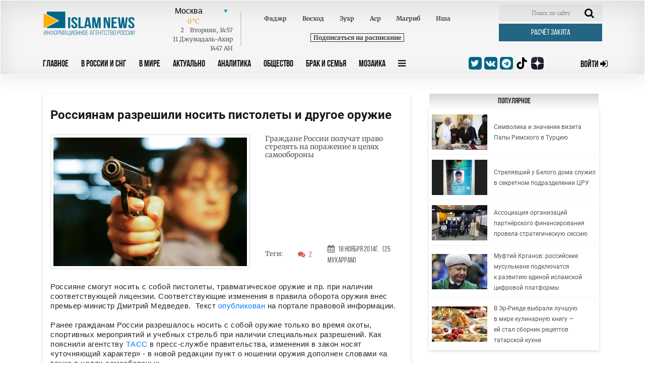

--- FILE ---
content_type: text/css
request_url: https://islamnews.ru/front/css/main.upd.min.css?v=202507022156161241414214
body_size: 13363
content:
@charset "UTF-8";@font-face{font-family:"fontawesome";font-style:normal;font-weight:400;src:url("../fonts/font-awesome_old/fontawesome-webfont.woff2") format("woff2")}@font-face{font-family:"fontawesome5";font-style:normal;font-weight:400;src:url("../fonts/font-awesome/fa-brands-400.woff2") format("woff2")}@font-face{font-family:"BebasNeueBold";font-style:normal;font-weight:400;src:url("../fonts/BebasNeue__Bold.ttf") format("truetype")}@font-face{font-family:"BebasNeueRegular";font-style:normal;font-weight:400;src:url("../fonts/BebasNeue__Regular.ttf") format("truetype")}@font-face{font-family:"BebasNeueCyrillic";font-style:normal;font-weight:400;src:url("../fonts/BebasNeue__Cyrillic.ttf") format("truetype")}@font-face{font-family:"MerriweatherBold";font-style:normal;font-weight:700;src:url("../fonts/merriweather-v32-cyrillic_cyrillic-ext_latin_latin-ext-700.woff2") format("woff2")}@font-face{font-family:"MerriweatherRegular";font-style:normal;font-weight:400;src:url("../fonts/merriweather-v32-cyrillic_cyrillic-ext_latin_latin-ext-regular.woff2") format("woff2")}src:url("../fonts/merriweather/v30/u-440qyriQwlOrhSvowK_l5-eCZMZ-Y.woff2") format('woff2');unicode-range:U+0301,U+0400-045F,U+0490-0491,U+04B0-04B1,U+2116}*/ src:url("../fonts/merriweather/v30/u-4n0qyriQwlOrhSvowK_l52xwNZXMf6lvg.woff2") format('woff2');unicode-range:U+0301,U+0400-045F,U+0490-0491,U+04B0-04B1,U+2116}*/ @font-face{font-family:"RobotoLight";font-style:normal;font-weight:400;src:url("../fonts/Roboto-Light.ttf") format("truetype")}@font-face{font-family:"RobotoRegular";font-style:normal;font-weight:400;src:url("../fonts/Roboto-Regular.ttf") format("truetype")}@font-face{font-family:"RobotoBold";font-style:normal;font-weight:400;src:url("../fonts/Roboto-Bold.ttf") format("truetype")}textarea,button,input{outline:none;border:none}ul,ol{padding:0;margin:0}ul li{list-style-type:none}a,a:hover{cursor:pointer;text-decoration:none}h1{margin-top:15px}@keyframes subPanelAnim{from{top:-500px;display:none;opacity:0}to{top:44px;display:block;opacity:1}}@keyframes navPanelAnimResp-In{0%{left:-100vw;opacity:0}75%{left:2%;opacity:.6}100%{left:0;opacity:1}}@keyframes navPanelAnimResp-Out{0%{left:0;opacity:1}25%{left:2%;opacity:.85}100%{left:-100vw;opacity:0}}@keyframes headerReductIn{0%{opacity:1}75%{opacity:0}}@keyframes headerReductOut{0%{display:none;opacity:0}100%{opacity:1}}body{font-size:16px}h3{font-size:1em;font-family:"BebasNeueBold";line-height:1;text-align:center;margin:0}h4{font-size:1.125em;font-family:"MerriweatherBold";color:#161616;line-height:1.5;text-align:left}a:hover{color:#0089b3}.slick-prev:before{content:"";font:28px "fontawesome";color:black}.slick-next:before{content:"";font:28px "fontawesome";color:black}.slick-prev,.slick-next{top:-20px}.img-cover{width:100%;height:100%;object-fit:cover}.block_title{font-size:1em;font-family:"BebasNeueBold",sans-serif;color:#141414;line-height:1;text-align:center;width:100%;border-width:1px;border-color:white;border-style:solid;border-radius:2px;background-image:-moz-linear-gradient(-90deg,#d7d7d7 0,white 100%);background-image:-webkit-linear-gradient(-90deg,#d7d7d7 0,white 100%);background-image:-ms-linear-gradient(-90deg,#d7d7d7 0,white 100%);height:32px;display:flex;flex-direction:row;align-items:center;justify-content:center;flex-wrap:nowrap}.reader_choice .block_title{justify-content:center}.news_bar_block{margin-bottom:30px}.head_news_article .img_wrapper img,.list_news_block .img_wrapper img{height:100%!important}.img_wrapper img,.img-wrapper img{object-fit:cover;width:100%;height:170px}.video_wrapper video{object-fit:cover;width:100%;height:100%}.news_block{box-shadow:1px 1px 3px 0 #b5b5b5;margin-bottom:30px}.news_block .block_title{padding:3px;margin:0;border-width:1px;border-color:white;border-style:solid;border-radius:2px;background-image:-moz-linear-gradient(-90deg,#d7d7d7 0,white 100%);background-image:-webkit-linear-gradient(-90deg,#d7d7d7 0,white 100%);background-image:-ms-linear-gradient(-90deg,#d7d7d7 0,white 100%);height:32px;display:flex;flex-direction:column;align-items:center;justify-content:center;flex-wrap:nowrap}.news_block .block_title h3{margin:0}.news_block .news_block_article{border-radius:2px;background-color:white;box-shadow:0 2px 4.9px .1px rgba(0,0,0,.15);border-bottom:1px solid #f7f7f7;height:auto;padding:5px}.news_block .news_block_article a{display:flex;flex-direction:row;align-items:center;justify-content:center;flex-wrap:nowrap;width:100%;height:100%}.news_block .news_block_article ul{width:100%}.block_content{border-radius:2px;background-color:white;box-shadow:0 2px 4.9px .1px rgba(0,0,0,.15);padding:5px;margin-bottom:30px}.block_content h3{font-size:1.125em;font-family:"BebasNeueCyrillic";text-transform:uppercase;line-height:1.183;text-align:left;position:relative;margin:0 0 20px;color:#262626;display:inline-block}.block_content h3:after{content:"";background-color:#262626;position:absolute;width:100%;height:1px;bottom:-2px;left:0}.block_content p,.article_text,#post_content,#post_content div,#post_content p{font-size:15px;letter-spacing:.5px;font-family:Arial;color:#262626;line-height:1.286;text-align:left}.bold{font-weight:700}.header{position:fixed;top:0;left:0;width:100%;z-index:555;border-width:1px;border-color:white;border-style:solid;background-color:whitesmoke;box-shadow:0 0 38.7px 4.3px rgba(0,0,0,.1),inset 0 13px 45.08px .92px rgba(0,0,0,.1);z-index:3}.logo_block img{width:100%;max-width:168px}.logo_block{padding:13px 0 0 15px;display:inline-flex}.logo_block a{z-index:999}.header_services{padding-top:8px;padding-bottom:8px}.nav_panel{padding:0 0 0;overflow:hidden!important}.nav_panel li{float:left;display:inline-block;margin-right:25px}.nav_panel li:last-child{margin-right:20px}.scrollContent{overflow-y:scroll;max-height:1154px}.nav_panel a{font-size:1.125em;font-family:"BebasNeueBold",sans-serif;color:#141414;text-transform:uppercase;line-height:1.72;padding:0 0 6px;transition:.3s all;border-bottom:2px solid transparent}.nav_panel a:hover,.nav_panel a.active{color:#0089b3;border-bottom:2px solid #0089b3}.nav_panel a.nav_panel_btn.active,.nav_panel a.nav_panel_btn:hover{border-bottom:2px solid transparent}.nav_btn_responsive{display:none}.yandex-stat{display:block!important}.sub_menu_container{border-radius:2px;background-color:rgba(42,42,42,.949);padding:10px 7px;position:absolute;width:96%;top:-300px;display:none;opacity:0}.sub_menu_container.active{animation:subPanelAnim .3s;top:44px;display:block;opacity:1}.sub_menu_container a{color:white!important;font-size:.875em;font-family:"BebasNeueRegular";border-bottom:1px solid white!important}.sub_menu_container .sub_menu_row{position:relative;display:inline-flex;flex-wrap:wrap}.sub_menu_container .sub_menu_row li{margin-right:5%}.sub_menu_container .sub_menu_row li a{transition:.3s}.show_header_sub_menu{display:block;top:40px;opacity:1}.sub_menu_container .sub_menu_row li a:hover{border-bottom:1px solid white}.sub_menu_container .sub_menu_row:nth-of-type(1){margin-bottom:25px}.sub_menu_container .sub_menu_add{margin-top:10px}.sub_menu_container .sub_menu_add li{margin-right:0}.sub_menu_container .sub_menu_add li a{font-size:12px;font-family:"Merriweather";color:white;text-align:right;border-bottom:1px solid transparent!important}.sub_menu_container .sub_menu__btn_close{border-bottom:1px solid transparent;position:absolute;right:10px}.sub_menu_container .sub_menu__btn_close:hover{border-bottom:1px solid transparent}.weather_info_block{overflow:hidden;padding:0}.weather_info_block__city{margin:0 0 2px;text-align:center}.weather_info_block__city .weather_info{width:100%;display:flex;flex-direction:row;align-items:center;justify-content:center;flex-wrap:nowrap}.weather_info_block__city .weather_info span{margin:0 2px}.weather_info_block__city .city_search_block{display:none;position:relative;transition:.3s;height:22px;margin:0}.weather_info_block__city .city_search_block span{right:15px;position:absolute;opacity:.7;top:0}.weather_info_block__city .city_search{margin:0 auto;padding:0 5px;font-size:.9em;width:100%}.weather_info_block__city .weather_container{cursor:pointer;max-width:200px;margin:0 auto;float:right}.weather_info_block__city .city-select{text-align-last:center;padding:0 20px 0 0;background-repeat:no-repeat;background-image:url(../img/icon/icon_arrow.png);background-position:93% 50%;-webkit-appearance:none;-moz-appearance:none;appearance:none}.weather_info_block__city .city-select::-ms-expand{display:none}.weather_info_block__city .fa-caret-down{color:#009ac3}.weather_info_block__city .select_container{margin:0 auto;display:block}.weather_info_block__city .select_city{position:relative;width:100%}.weather_info_block__city .temperature{font-size:.81em;font-family:"MerriweatherBold";color:#e8ba40!important;font-weight:700;line-height:1.385;float:none;width:100%;display:block}.weather_info_block__city select{-moz-appearance:window;-webkit-appearance:none;background:transparent;border:none;cursor:pointer;position:relative;float:right}.weather_info_block__city select:after{content:"";position:absolute}.weather_info_block__city select option{background:#505457;color:white;cursor:pointer;width:150px}.weather_info_block__city select option:hover{background:white;color:#505457}.weather_info_block__time{font-size:.75em;font-family:"MerriweatherRegular";color:#505457;line-height:1.5;padding:0;float:right;width:145px;text-align:center}#post_content ul,#post_content ol{padding-left:25px}#post_content ul li,#post_content ol li{list-style-type:inherit;color:#484848;font-size:14px;margin-bottom:10px}.namaz_block{font-size:.75em;font-family:"MerriweatherBold";color:#404040;line-height:1.917;text-align:center;border-left:2px solid rgba(128,128,128,.3);padding-bottom:20px}.namaz_block ul{display:flex;flex-direction:row;align-items:center;justify-content:space-around;flex-wrap:nowrap;position:relative}.namaz_block ul li{display:inline-block;float:left}.namaz_block ul li:last-child{position:absolute;width:100%;top:42px;background:transparent}.namaz_block ul li:last-child a{color:#333;border:1px solid #333;padding:0 5px}.header_search_block{position:relative}.header_search_block .search_field{font-size:.75em;font-family:"RobotoLight";color:rgba(0,0,0,.9);border-radius:2px;background-color:rgba(144,154,160,.102);width:204px;height:32px;text-align:center;float:right;margin:0;transition:.35s;border:1px solid rgba(144,154,160,.102)}.header_search_block .search_field::placeholder{color:rgba(0,0,0,.4);text-align:center}.header_search_block .search_field:hover{color:rgba(0,0,0,.8);border:1px solid rgba(144,154,160,.5)}.header_search_block .search_field:focus{box-shadow:0 2px 4.9px .1px rgba(0,0,0,.15);border:1px solid rgba(144,154,160,.5);background:white}.header_search_block .search_btn{color:rgba(0,0,0,.4)!important;position:absolute;background:transparent;top:0;right:10px;font-size:1.25em;cursor:pointer}.header_search_block .search_btn button{outline:none}.social_medias_block{z-index:9;padding-bottom:5px}.social_medias_block a{display:flex;flex-direction:column;align-items:center;justify-content:center;flex-wrap:nowrap;font-size:1.125em;color:white!important;border-radius:5px;background-color:#006687;width:26px;height:25px;float:left;margin:0 0 0 3%}.content_print img{max-width:100%;margin-bottom:10px!important;padding:5px;border:1px solid #ddd}.social_medias_block a:hover{background-color:#041554}.sign_in_btn{font-size:1.125em;font-family:"BebasNeueBold";color:#141414;text-transform:uppercase;text-align:right;margin:0 0 0 20px;padding:0 0 5px 0}.page_content{margin-top:150px!important;padding:25px 0}.news_length_wrapper{box-shadow:1px 1px 3px 0 #b5b5b5;margin-bottom:30px}.news_length_wrapper .news_length_title{padding:7px;margin:0;border-width:1px;border-color:white;border-style:solid;border-radius:2px;background-image:-moz-linear-gradient(-90deg,#d7d7d7 0,white 100%);background-image:-webkit-linear-gradient(-90deg,#d7d7d7 0,white 100%);background-image:-ms-linear-gradient(-90deg,#d7d7d7 0,white 100%);height:32px;display:flex;flex-direction:column;align-items:center;justify-content:center;flex-wrap:nowrap}.news_length_wrapper .news_length_article{border-top:1px solid #e7e7e7;padding:10px;border-radius:2px;background-color:white;box-shadow:0 2px 4.9px .1px rgba(0,0,0,.15);display:block}.article_main-image{height:auto!important}.clearfix::before{content:'';display:block;clear:both}.news_length_wrapper .news_length_article__title{font-family:"MerriweatherRegular";color:#414141;line-height:17px;text-align:left;font-size:.75em;transition:.3s}.news_length_wrapper .news_length_article__title:hover{color:#0089b3;cursor:pointer}.news_length_wrapper .news_length_article__info{font-size:9px;font-family:"MerriweatherRegular";color:#888}.head_news_wrapper{border-radius:2px;background-color:white;box-shadow:0 2px 4.9px .1px rgba(0,0,0,.15);padding:5px 10px;margin-bottom:22px;min-height:562px}.page-link{color:#006687}.page-item.active .page-link{background-color:#006687;border-color:#006687}.paginate{padding-top:20px}.pagination{display:inline-flex}.head_news__primary_block{padding-right:0}.head_news__primary_block .img_wrapper{width:100%;height:200px;border-radius:2px;background-color:rgba(255,255,255,.549);/ / box-shadow:0 0 2 px .45 px rgba(0,0,0,.71);padding:2px}body{overflow-x:hidden}.head_news__primary_block .img_wrapper img,.head_news__primary_block .img_wrapper video{width:100%;height:100%;object-fit:cover;border-radius:2px}.head_news__primary_block .primary_block_title{margin:0;padding:5px 0;height:auto;font-size:1.125em;font-family:"MerriweatherBold";color:#161616;line-height:1.5;text-align:left;cursor:pointer}.head_news__primary_block .primary_block_title a{color:#161616;transition:.3s}.head_news__primary_block .primary_block_title a:hover{color:#0089b3;cursor:pointer}.primary_block_text{font-size:.81em;font-family:"MerriweatherRegular";color:#161616;line-height:1.538;text-align:left}.head_news_article:nth-of-type(1){margin-bottom:15px}.head_news_article .img_wrapper{border-radius:2px;background-color:rgba(255,255,255,.549);/ / box-shadow:0 0 2.55 px .45 px rgba(0,0,0,.71);width:100%;height:141px;padding:1px 4px}.head_news_article .img_wrapper img{border-radius:2px}.head_news_article .head_news_article__title{font-size:.93em;font-family:"MerriweatherBold";color:#161616;line-height:1.267;text-align:left;height:85px}.head_news_article .head_news_article__title a,.video_news_article__title a{color:#161616;transition:.3s;font-size:14px}.head_news_article .head_news_article__title a:hover,.video_news_article__title a:hover{color:#0089b3;cursor:pointer}.answer_comment{font-size:14px!important;font-family:"BebasNeueRegular"!important;color:#5b5b5b!important;line-height:1.415!important;text-decoration:underline;cursor:pointer}@media print{body{visibility:hidden}.article_wrapper{visibility:visible}.article_wrapper iframe{visibility:hidden}}.new_check{border-top:1px solid #ddd;padding-top:20px}.head_news_article__prop{font-size:.93em;font-family:"BebasNeueRegular";color:#5b5b5b;display:flex;flex-direction:row;align-items:center;justify-content:space-between;flex-wrap:nowrap;width:100%}.head_news_article__prop a{color:#5b5b5b}.head_news_article__prop .head_news_article__prop_item{max-width:150px;width:auto}.head_news_article__prop .head_news_article__prop_item:nth-of-type(2) a{color:#d65e5a}.head_view_more{box-shadow:0 2px 4.9px .1px rgba(0,0,0,.15);width:100%;transition:.3s}.head_view_more:hover img{margin:0 15px}.head_view_more img{margin:0 5px;transition:.3s}.promotion_wrapper{margin:0 auto 30px;width:100%}.promotion_wrapper img{background-color:rgba(255,255,255,.549);box-shadow:0 0 2.55px .45px rgba(0,0,0,.71);margin:0 auto;display:block}.editor_choice_wrapper{box-shadow:1px 1px 3px 0 #b5b5b5}.editor_choice_wrapper .block_title{padding:3px;margin:0;border-width:1px;border-color:white;border-style:solid;border-radius:2px;background-image:-moz-linear-gradient(-90deg,#d7d7d7 0,white 100%);background-image:-webkit-linear-gradient(-90deg,#d7d7d7 0,white 100%);background-image:-ms-linear-gradient(-90deg,#d7d7d7 0,white 100%);height:32px;display:flex;flex-direction:column;align-items:center;justify-content:center;flex-wrap:nowrap}.editor_choice_wrapper .block_title h3{margin:0}.editor_choice_wrapper .block_title a{color:#333}.editor_choice_article{border-radius:2px;background-color:white;box-shadow:0 2px 4.9px .1px rgba(0,0,0,.15);border-bottom:1px solid #f7f7f7;padding:10px 10px 10px 0}.editor_choice_article a{display:block;padding-left:30px;width:100%}.editor_choice_article__block{color:#141414;transition:.3s}.editor_choice_article__block:hover{color:#0089b3}.editor_choice_article__block:nth-of-type(1){width:45px;text-align:center;color:#041554}.editor_choice_article__block:nth-of-type(2){font-size:.75em;font-family:"MerriweatherRegular";width:100%}.theme_day_block{border-radius:2px;background-color:white;box-shadow:0 2px 4.9px .1px rgba(0,0,0,.15);padding:7px;margin-bottom:30px}.mce-fullscreen{z-index:99999}.sidebar-left .row{padding:0 6px}.head_news_wrapper_parent{padding-left:20px}.theme_day_block h3{font-size:1.125em;font-family:"BebasNeueCyrillic";color:#d65e5a;text-transform:uppercase;line-height:1.183;text-align:left;position:relative;margin-bottom:20px}.theme_day_block h3:after{content:"";background-color:#d65e5a;position:absolute;width:37px;height:1px;bottom:-2px;left:0}.theme_day_article{margin-bottom:14px}.theme_day_article .img_wrapper{width:100%;height:180px}.theme_day_article .theme_day_article__title{width:100%;margin-top:20px;display:flex;flex-direction:row;align-items:center;justify-content:center;flex-wrap:nowrap;font-size:.93em;font-family:"MerriweatherBold";color:#161616;line-height:1.267;text-align:center;transition:.3s}.theme_day_article:hover .theme_day_article__title{color:#0089b3}.popular_news_block{border-radius:2px;background-color:white;box-shadow:0 2px 4.9px .1px rgba(0,0,0,.15);padding-top:1px;min-height:604px}.popular_news_block h3{font-size:1.125em;font-family:"BebasNeueCyrillic";text-transform:uppercase;line-height:1.183;text-align:left;position:relative;margin:7px 7px 20px;color:#262626}.popular_news_block h3:after{content:"";position:absolute;width:75px;height:1px;bottom:-2px;left:0;background:#262626}.popular_news_container{list-style-type:decimal;box-shadow:0 2px 4.9px .1px rgba(0,0,0,.15);padding-left:25px;font-size:1em;min-height:554px;max-height:554px;overflow:scroll;overflow-x:hidden}.popular_news_article{border-radius:2px;background-color:white;border-bottom:1px solid #f7f7f7;height:auto;padding-top:5px;padding-bottom:5px;font-size:.75em;padding-left:15px;line-height:18px}.popular_news_article:nth-last-of-type(1){height:54px}.popular_news_article a{font-family:"MerriweatherRegular";color:#141414;line-height:1;transition:.3s;display:flex;flex-direction:row;align-items:center;justify-content:center;flex-wrap:wrap;width:calc(100% - 20px);height:100%}.popular_news_article a:hover{color:#0089b3}.popular_news_container::-webkit-scrollbar{width:2px}.video_sidebar_wrapper{border-width:1px;border-color:white;border-style:solid;border-radius:2px;background-color:white;box-shadow:0 2px 4.9px .1px rgba(0,0,0,.15)}.video_sidebar_wrapper .block_title{border-width:1px;border-color:#d9d9d9;border-style:solid;border-radius:2px;background-image:-moz-linear-gradient(-90deg,#d7d7d7 0,white 100%);background-image:-webkit-linear-gradient(-90deg,#d7d7d7 0,white 100%);background-image:-ms-linear-gradient(-90deg,#d7d7d7 0,white 100%);height:32px;display:flex;flex-direction:row;align-items:center;justify-content:center;flex-wrap:nowrap}.video_sidebar_article{margin-bottom:15px}.video_sidebar_article .video_article__video{position:relative}.video_sidebar_article .video_article__video>img{width:100%}.video_sidebar_article video{max-width:100%;height:auto;display:block;cursor:pointer}.video_sidebar_article .video_article__video_overlay{position:absolute;top:0;left:0;width:100%;height:100%;background:rgba(255,255,255,.3);cursor:pointer;transition:.3s}.video_sidebar_article .video_article__video_overlay .fa-play-circle{font-size:36px;color:white;line-height:.86;position:absolute;left:50%;top:50%;transform:translate(-50%,-50%)}.video_sidebar_article:hover .video_article__video_overlay{background:rgba(255,255,255,0)}.video_sidebar_article .video_article__title{height:auto;width:100%;font-size:.93em;font-family:"MerriweatherBold";color:#161616;line-height:1.267;text-align:left;transition:.3s;padding:7px;cursor:pointer}.list_news_block .img_wrapper{height:70px;width:110px}.commented_sidebar_article{border-radius:2px;background-color:white;box-shadow:0 2px 4.9px .1px rgba(0,0,0,.15);border-bottom:1px solid #f7f7f7;line-height:16px;padding:10px 0}.commented_sidebar_article a{display:flex;flex-direction:row;align-items:center;justify-content:left;flex-wrap:nowrap;width:100%;height:100%;padding:0 10px 0 0}.commented_sidebar_article .commented_sidebar_article__block{color:#141414;transition:.3s}.commented_sidebar_article .commented_sidebar_article__block:hover{color:#0089b3}.commented_sidebar_article .commented_sidebar_article__block:nth-of-type(1){width:45px;min-width:45px;text-align:center;color:#006588;font-size:.75em}.commented_sidebar_article .commented_sidebar_article__block:nth-of-type(2){font-size:.75em;font-family:"MerriweatherRegular"}.muslim_str_sidebar_wrapper{border-radius:2px;background-color:white;box-shadow:0 2px 4.9px .1px rgba(0,0,0,.15)}.muslim_str_sidebar_wrapper .article_container__img_wrapper{width:100%;height:130px;border-radius:2px;padding:7px;margin:10px 0 5px}.muslim_str_sidebar_wrapper .article_container__img_wrapper img{width:100%;height:100%;object-fit:cover}.muslim_str_sidebar_wrapper .article_container__title{text-align:left;padding:7px;display:flex;flex-direction:row;align-items:center;justify-content:center;flex-wrap:wrap}.muslim_str_sidebar_wrapper .article_container__title h2{font-size:.93em;font-family:"MerriweatherBold";color:#161616;line-height:1.267}.muslim_str_sidebar_wrapper .article_container__text{font-size:.81em;font-family:"MerriweatherRegular";color:#262626;line-height:1.308;text-align:left;padding:0 7px 7px}.main_article_wrapper{border-radius:2px;background-color:white;box-shadow:0 2px 4.9px .1px rgba(0,0,0,.15);padding:0 15px}.main_article_wrapper .slider_container{padding:0}.main_article_wrapper h3{font-size:1.125em;font-family:"BebasNeueCyrillic";text-transform:uppercase;line-height:1.183;text-align:left;position:relative;margin:7px 15px 20px;color:#262626;display:inline-block}.main_article_wrapper h3:after{content:"";position:absolute;width:100%;height:1px;bottom:-2px;left:0;background:#262626}.main_article_wrapper .slider_item{padding:0 15px}.main_article_wrapper .slider_item__title{text-align:left}.main_article_wrapper .slider_item__title h4{font-family:"MerriweatherBold";color:#161616;line-height:1.267;margin:10px 0;font-size:1em}.main_article_wrapper .slider_item__img_wrapper{border-radius:2px;background-color:rgba(255,255,255,.549);/ / box-shadow:0 0 2 px .45 px rgba(0,0,0,.71);width:100%;height:141px;padding:1px 2px;/ / border:1 px solid rgba(0,0,0,.18)}.last-news-list-homepage{overflow:hidden;padding-left:0;padding-right:0}.last-news-list-homepage:nth-child(1) .list-news-list-homepage-line,.last-news-list-homepage:nth-child(2) .list-news-list-homepage-line,.last-news-list-homepage:nth-child(3) .list-news-list-homepage-line{border-top:0;margin-top:0}.main_article_wrapper .row{padding-bottom:15px!important}.list-news-list-homepage-line{border-top:1px solid #ddd;margin-top:15px;padding-left:15px;padding-right:15px}.main_article_wrapper .slider_item__img_wrapper img{z-index:1}.main_article_wrapper .slider_item__text{font-size:.8em;font-family:"MerriweatherRegular";color:#262626;line-height:1.308;text-align:left}.main_article_wrapper .slider_item__social_media{width:100%;display:flex;flex-direction:row;align-items:center;justify-content:flex-end;flex-wrap:wrap}.main_article_wrapper .slider_item__social_media a{font-size:18px;color:#5b5b5b;text-transform:uppercase;line-height:1.5;margin:0 10px 15px;transition:.3s;cursor:pointer}.main_article_wrapper .slider_item__social_media a:hover{color:#0089b3}.main_article_wrapper .slick-next{position:absolute;left:112px;top:-35px}.main_article_wrapper .slick-prev{position:absolute;left:87px;top:-35px}.important_news_wrapper{border-radius:2px;background-color:white;box-shadow:0 2px 4.9px .1px rgba(0,0,0,.15)}.important_news_wrapper .block_title{display:flex;flex-direction:row;align-items:center;justify-content:center;flex-wrap:wrap}.important_news_wrapper .slider_container{padding:5px 15px}.important_news_wrapper .slider_item__title{height:56.5px;text-align:left}.important_news_wrapper .slider_item__title h4{font-family:"MerriweatherBold";color:#161616;line-height:1.267;margin:0;font-size:.8em}.important_news_wrapper .slider_item__img_wrapper{border-radius:2px;background-color:rgba(255,255,255,.549);box-shadow:0 0 2px .45px rgba(0,0,0,.71);width:100%;height:141px;padding:1px 2px;border:1px solid rgba(0,0,0,.18)}.important_news_wrapper .slider_item__img_wrapper img{z-index:1}.important_news_wrapper .slider_item__text{font-size:.75em;font-family:"MerriweatherRegular",sans-serif;color:#262626;line-height:1.308;text-align:left}.important_news_wrapper .slick-next{right:20%}.important_news_wrapper .slick-prev{left:20%}.point_view_wrapper .slick-next{right:20%}.point_view_wrapper .slick-prev{left:20%}.muslim-fortress .slick-prev{left:5px}.muslim-fortress .slick-next{right:5px}.point_view_wrapper{border-radius:2px;background-color:white;box-shadow:0 2px 4.9px .1px rgba(0,0,0,.15)}.point_view_wrapper .block_title{display:flex;flex-direction:row;align-items:center;justify-content:center;flex-wrap:wrap}.point_view_wrapper .slider_container{padding:5px 15px}.point_view_wrapper .slider_item__news_container{width:100%;counter-reset:heading}.point_view_wrapper .slider_item__news_container ul{-moz-column-count:2;-webkit-column-count:2;column-count:2;height:335px;padding:3px 0 0}.point_view_wrapper .slider_item__news_container a{font-size:.75em;font-family:"MerriweatherRegular",sans-serif;color:#141414;height:auto;min-height:auto;width:100%;padding:0 0 0 20px;display:block;flex-direction:column;align-items:flex-start;justify-content:flex-start;flex-wrap:wrap;position:relative}.point_view_wrapper .slider_item__news_container a:before{counter-increment:heading;content:counter(heading) ".";position:absolute;left:0}.footer .row{max-width:1170px;width:100%;margin:0 auto}.footer_news_wrapper{border-radius:2px;background-color:white;box-shadow:0 2px 4.9px .1px rgba(0,0,0,.15);margin-bottom:20px}.footer_news_wrapper .footer_news__img_wrapper{background-color:#f8f8f8;box-shadow:0 2px 4.9px .1px rgba(0,0,0,.15);width:100%;height:178px;padding:10px}.footer_news_wrapper .footer_news__title{font-size:.75em;font-family:"MerriweatherBold";color:#262626;line-height:1.308;text-align:center;padding:10px 10px;width:100%}.footer_news_wrapper .slider_item{padding:0 15px}.footer_news_wrapper .slick-next{position:absolute;right:44%}.footer_news_wrapper .slick-prev{position:absolute;left:44%}.footer .footer_nav_panel{background-color:#404040;padding-top:20px;padding-bottom:20px;color:white}.footer .footer_nav_panel .col-md-2{padding:0}.footer .footer_nav_panel .col-md-2:nth-of-type(1){padding-left:15px}.footer .footer_nav_panel .col-md-2:nth-last-of-type(1){padding-right:15px}.footer .footer_nav_panel a{font-size:.75em;font-family:"RobotoLight";color:rgba(255,255,255,.7);line-height:2.083;text-align:left}.footer .footer_nav_panel a:hover{text-decoration:underline}.footer .nav_title{border-bottom:1px solid #989898;margin-bottom:5px}.footer .nav_title a{font-size:1em;font-family:"BebasNeueRegular";text-transform:uppercase;line-height:1.253;color:white}.footer .nav_title a:hover{text-decoration:none}.footer .info_footer{padding:15px 0;background-color:#2a2a2a}.footer .info_footer p{font-size:.68em;font-family:"RobotoLight";color:rgba(255,255,255,.7);line-height:1.455;text-align:left;margin:0}.footer .info_footer p span{color:white}.footer .info_footer__menu{display:flex;flex-direction:row;align-items:center;justify-content:space-around;flex-wrap:nowrap}.footer .info_footer__menu a{font-size:1em;font-family:"BebasNeueRegular";color:white;line-height:1.5}.footer .copyright{background:black}.footer .copyright h6{font-size:.75em;font-family:"RobotoLight";color:white;line-height:2;text-align:center;margin:5px 0}.login_wrapper{border-radius:2px;background-color:white;box-shadow:0 2px 4.9px .1px rgba(0,0,0,.15);padding:5px;margin-bottom:30px}.login_wrapper h3{font-size:1.125em;font-family:"BebasNeueCyrillic";text-transform:uppercase;line-height:1.183;text-align:left;position:relative;margin:7px 7px 20px;color:#262626;display:inline-block}.login_wrapper h3:after{content:"";background-color:#262626;position:absolute;width:100%;height:1px;bottom:-2px;left:0}.login_wrapper h4{font-size:1em;font-family:"MerriweatherRegular";color:#262626;text-transform:uppercase;line-height:1.375;text-align:center}.login_wrapper form{padding:15px}.login_wrapper .input-group{width:100%;max-width:340px;margin:0 auto}.login_wrapper input{border-radius:2px;background-color:#fbfbfb;box-shadow:0 2px 4.9px .1px rgba(0,0,0,.15);width:100%;max-width:340px;height:37px;margin:10px auto;display:block;padding:0 10px;transition:.3s}.login_wrapper input:hover,.login_wrapper input:focus{box-shadow:2px 2px 4px 1px rgba(0,0,0,.8)}.login_wrapper input::placeholder{font-size:13px;font-family:"RobotoRegular";color:#979595;line-height:1.692;text-align:left}.login_wrapper input:after{content:"*"}.login_wrapper .input_require_icon:after{content:"*";color:red;position:absolute;top:50%;transform:translateY(-50%);right:15px}.login_wrapper label{font-size:.875em;font-family:"RobotoRegular";color:#515151;line-height:1;text-align:center;margin:15px 0;width:100%}.login_wrapper .remeber_user_block label{cursor:pointer;display:flex;flex-direction:row;align-items:center;justify-content:center;flex-wrap:nowrap}.login_wrapper .remeber_user_block input{opacity:0;width:1px;height:1px;position:absolute}.login_wrapper .remeber_user_block .check_radio{width:20px;height:20px;display:block;border:2px solid #041554;border-radius:50%;background:white;cursor:pointer;position:relative;margin:0 15px}.login_wrapper .remeber_user_block .check_radio:before{display:none;content:"";position:absolute;background:#041554;width:19px;height:19px;border-radius:50%;top:-1px;left:-1px}.login_wrapper .remeber_user_block .check_radio:after{content:"";border:solid white;border-width:0 3px 3px 0;width:7px;height:9px;transform:rotate(45deg);position:absolute;top:2px;left:4px}.login_wrapper .remeber_user_block input:checked ~ .check_radio:before{display:block}.login_wrapper .social_media{display:flex;flex-direction:row;align-items:center;justify-content:center;flex-wrap:wrap}.login_wrapper .social_media a{border-radius:2px;background-color:#909aa0;height:25px;display:block;width:100px;margin:5px;color:white;transition:.3s;font-size:14px;display:flex;flex-direction:row;align-items:center;justify-content:flex-start;flex-wrap:wrap}.login_wrapper .social_media a:hover{background:#041554}.login_wrapper .social_media a svg{margin:0 5px 0 7px}.login_wrapper .social_media a:nth-of-type(1) svg{font-size:28px}.user_enter{font-size:1em;font-family:"BebasNeueRegular";background:#041554;color:white;text-transform:uppercase;border:2px solid transparent;line-height:1;text-align:center;width:205px;height:35px;display:flex;flex-direction:row;align-items:center;justify-content:center;flex-wrap:nowrap;margin:15px auto;transition:.3s}.user_enter:hover{background:white;color:#041554;border:2px solid #041554}.forgot_pass_btn:first-child{margin-right:20px}.forgot_pass_btn{font-size:12px;font-family:"RobotoRegular";color:#909aa0;text-align:center;width:100%;margin:0 0 25px}.contents_chapter_wrapper a{font-size:12px;font-family:"MerriweatherRegular";color:#414141}.popular_news_wrapper .block_title{padding:0;justify-content:center}.popular_news_wrapper .slick-next{right:25%;left:auto}.popular_news_wrapper .slick-prev{left:25%}.popular_news_wrapper .slider_item__news_container ul{height:auto}.popular_news_wrapper .slider_item__news_container a{height:auto}.user_profile__img_wrapper{width:100%;height:183px;border-radius:2px;background-color:rgba(255,255,255,.549);box-shadow:0 0 2px .45px rgba(0,0,0,.71);padding:2px}.user_profile__img_wrapper img{width:100%;height:100%;object-fit:contain;border-radius:2px}.user_profile_wrapper .user_profile__info{width:100%;height:100%;display:flex;flex-direction:column;align-items:flex-start;justify-content:center;flex-wrap:wrap;padding:5px 15px}.user_profile_wrapper .user_profile__info h5{font-size:16px;font-family:"MerriweatherBold";color:#262626;line-height:1.375;text-align:left}.user_profile_wrapper .user_profile__info p{font-size:12px;font-family:"MerriweatherBold";color:#262626;line-height:1;text-align:left;margin:0 0 10px}.user_profile__commentary{border-radius:2px;background-color:#fbfbfb;padding:5px}.user_profile__commentary p{font-size:12px}.user_profile__commentary .user_profile__date{font-size:14px;font-family:"MerriweatherBold";color:#040025;line-height:1.571;text-align:left}.user_profile__commentary .user_profile__text{font-size:12px;font-family:"MerriweatherRegular";color:#515151;line-height:1.833;text-align:left;padding:0 0 0 10px}.video_length_wrapper .news_length_title{margin-bottom:30px}.video_length_wrapper .news_length_article{margin-bottom:10px;height:100%;border-top:none;box-shadow:none}.video_length_wrapper .news_length_article:nth-last-of-type(1){height:100%}.video_length_wrapper .news_length_article__title{min-height:55px;height:auto;width:100%;display:flex;flex-direction:row;align-items:center;justify-content:center;flex-wrap:nowrap;font-size:15px;font-family:"MerriweatherBold";color:#161616;line-height:1.267;text-align:center}.video_length_wrapper .news_length_article__video{top:183px;width:100%;border-radius:7px}.video_length_wrapper .news_length_article__video video{width:100%;height:165.5px;object-fit:cover}.head_videos_wrapper .head_news__primary_block{display:flex;flex-direction:column;justify-content:space-between}.head_videos_wrapper .primary_block_text{font-size:12px;font-family:"MerriweatherRegular";color:#161616;line-height:1.5;text-align:left}.head_videos_wrapper .primary_block_title{font-size:.93em;font-family:"MerriweatherBold";color:#161616;line-height:1.267;text-align:left;height:auto;padding:10px 0}.head_videos_wrapper .img_wrapper{height:141px;position:relative}.head_videos_wrapper .img_wrapper:hover .video_article__video_overlay{background:rgba(255,255,255,0)}.head_videos_wrapper .video_article__video_overlay{position:absolute;top:0;left:0;width:100%;height:100%;background:rgba(255,255,255,.1);cursor:pointer;transition:.3s}.head_videos_wrapper .video_article__video_overlay .fa-play-circle{font-size:36px;color:white;line-height:.86;position:absolute;left:50%;top:50%;transform:translate(-50%,-50%)}.news_block_article__header{width:100%;display:flex;flex-direction:row;align-items:center;justify-content:space-between;flex-wrap:nowrap}.news_block_article__header span:nth-of-type(1){font-size:14px;font-family:"MerriweatherBold";color:#040025;font-weight:700;line-height:1.571;text-align:left}.news_block_article__header span:nth-of-type(2){font-size:15px;font-family:"BebasNeueRegular";color:#5b5b5b;line-height:1.415;text-align:right}.news_block_article__text{font-size:11px;font-family:"MerriweatherRegular";color:#515151;line-height:1.455;padding:5px}.video_news_wrapper .video_news_article{margin-bottom:30px}.video_news_wrapper .video_news_article__content{height:90%;width:100%;padding:0 10px 0 0}.video_news_wrapper .video_wrapper{height:141px;position:relative;border-radius:2px;background-color:rgba(255,255,255,.549);box-shadow:0 0 2.55px .45px rgba(0,0,0,.71);width:100%;padding:1px 4px}.video_news_wrapper .video_wrapper video{object-fit:cover;width:100%;height:100%}.video_news_wrapper .video_wrapper:hover .video_article__video_overlay{background:rgba(255,255,255,0)}.video_news_wrapper .video_article__video_overlay{position:absolute;top:0;left:0;width:100%;height:100%;background:rgba(255,255,255,.1);cursor:pointer;transition:.3s}.video_news_wrapper .video_article__video_overlay .fa-play-circle{font-size:36px;color:white;line-height:.86;position:absolute;left:50%;top:50%;transform:translate(-50%,-50%)}.video_news_wrapper .video_news_article__title{font-size:.85em;font-family:"MerriweatherBold";color:#161616;line-height:1.357;text-align:left}.video_news_wrapper .video_news_article__text{font-size:12px;font-family:"MerriweatherRegular";color:#262626;line-height:1.417;text-align:left}.video_news_article__prop{margin:0 0 0;font-size:.93em;font-family:"BebasNeueRegular";display:flex;flex-direction:row;align-items:center;justify-content:space-between;flex-wrap:nowrap;width:100%}.video_news_article__prop a{color:#5b5b5b}.video_news_article__prop a:nth-of-type(1){color:#d65e5a}.videos_footer_news{padding:25px 15px 0}.footer_article__text_wrap{width:100%;height:100%;display:flex;flex-direction:column;align-items:center;justify-content:space-between;flex-wrap:nowrap}.category .head_news_wrapper h3,.homepage .head_news_wrapper h3,.category .head_news_wrapper h1,.videos .head_videos_wrapper h1{font-size:1.125em;font-family:"BebasNeueCyrillic";text-transform:uppercase;line-height:1.183;text-align:left;position:relative;margin:0 0 20px;color:#262626;display:inline-block}.category .head_news_wrapper h3:after,.homepage .head_news_wrapper h3:after,.category .head_news_wrapper h1:after,.videos .head_videos_wrapper h1:after{content:"";background-color:#262626;position:absolute;width:100%;height:1px;bottom:-2px;left:0}.article_content_text{padding:0 10px 0 0}.category_wrapper .news_length_article{height:auto}.category_wrapper .news_length_article:nth-last-of-type(1){height:auto}.news_length_cat__prop{font-size:10px;font-family:"MerriweatherRegular";color:#888;margin:5px 0}.news_length_cat___title{font-size:12px;font-family:"MerriweatherRegular";color:#414141;line-height:1.33;text-align:left;padding:0 10px}.footer_news_import_wrapper .slick-prev{left:30%}.footer_news_import_wrapper .slick-next{right:30%}.footer_news_import_wrapper .video_wrapper__overlay{position:absolute;top:50%;left:50%;transform:translate(-50%,-52%);width:calc(100% - 20px);height:calc(100% - 17px);background:rgba(60,57,57,.46)}.footer_news_import_wrapper .footer_news__title{font-size:12px;font-family:"MerriweatherBold";color:white;line-height:1.262;text-align:center;position:absolute;left:50%;bottom:25px;width:calc(100% - 30px);transform:translateX(-50%)}.footer_news_import_wrapper .slider_item{padding:0 15px}.footer_news_import_wrapper .slider_item a{position:relative;width:100%;height:100%;display:block}.footer_news_import_wrapper .video_wrapper{background-color:#f8f8f8;box-shadow:0 2px 4.9px .1px rgba(0,0,0,.15);padding:6px 11px;position:relative}.article_wrapper{padding:5px 15px}.article_wrapper .article_title h1{font-size:1.5em;font-family:"RobotoBold";color:#181818;line-height:1.583;text-align:left;margin:20px 0}.article_wrapper .img_wrapper{height:260px}.article_wrapper .head_news_article__prop{margin:15px 0}.article_wrapper .article_img_info h2{font-size:.875em;font-family:"MerriweatherRegular";color:#515151}.article_wrapper .article_head{margin-bottom:15px}.article_wrapper .article_text{font-size:1.1em;font-family:"MerriweatherRegular";color:#161616;line-height:1.5;text-align:left}.article_wrapper .article_prop{margin-top:20px;display:flex;flex-direction:row;align-items:center;justify-content:space-between;flex-wrap:wrap}.article_wrapper .article_prop p{display:inline-block}.article_wrapper .social_media a{font-size:1.5em;color:#5b5b5b;margin:0 3px}.article_wrapper .social_media a .fa-twitter{color:#d65e5a}.article_wrapper .thumbs a{margin:0 5px}.show-in-mobile{display:none}.article_wrapper .thumbs a span{font-size:12.439px;font-family:"RobotoRegular";color:#959595}.article_wrapper .thumbs a:nth-of-type(1){font-size:1em;color:#d65e5a;line-height:1.061}.article_wrapper .thumbs a:nth-of-type(2){font-size:1em;color:#040025;line-height:1.061}.hidden{display:none!important}.article_wrapper .article_comment__head{width:100%;display:flex;flex-direction:row;align-items:center;justify-content:space-between;flex-wrap:wrap}.detail_socials a{margin:0 0 0 10px!important}.article_wrapper .comment_count,.comment_panel_wrapper h4.col-lg-7{font-size:.875em;font-family:"MerriweatherRegular";color:#4a4848!important;border:2px solid transparent;line-height:1;text-align:center;width:175px;height:35px;display:flex;flex-direction:row;align-items:center;justify-content:center;flex-wrap:nowrap;margin:15px 0;transition:.3s}.article_wrapper .comment_count:hover{background:white;color:#041554!important}.article_wrapper .print_vers{font-size:12.439px;font-family:"RobotoRegular";color:#040025;line-height:1.769;margin-bottom:25px}.article_prop__notif{font-size:.875em;font-family:"RobotoRegular";color:#515151;line-height:1.516;margin:15px 0;width:100%}.article_prop__notif span{width:20px;height:20px;position:relative;background:black;border-radius:100%;display:block;margin:0 7px;float:left}.article_prop__notif span .fa-check{color:white;position:absolute;left:50%;top:50%;transform:translate(-50%,-50%)}.article_comment__item{border-radius:2px;background-color:#fbfbfb;margin-left:15px;margin-bottom:20px;padding:5px 10px}.article_comment__item .article_comment__header{width:100%;display:flex;flex-direction:row;align-items:center;justify-content:space-between;flex-wrap:nowrap}.article_comment__item .article_comment__header span:nth-of-type(1){font-size:14px;font-family:"MerriweatherBold";color:#040025;font-weight:700;line-height:1.571;text-align:left}.article_comment__item .article_comment__header span:nth-of-type(2){font-size:1em;font-family:"BebasNeueRegular";color:#5b5b5b;line-height:1.415;text-align:right}.article_comment__item .article_comment__item_text{font-size:12px;font-family:"MerriweatherRegular";color:#515151;line-height:1.5}.comment_panel_wrapper .login_block{margin-bottom:15px;display:flex;flex-direction:row;align-items:center;justify-content:space-between;flex-wrap:nowrap;width:100%}.comment_panel_wrapper .login_block p{font-size:1em;font-family:"RobotoRegular";color:#515151;line-height:1.375;margin:0}.comment_panel_wrapper .social_media{display:flex;flex-direction:row;align-items:center;justify-content:flex-start;flex-wrap:wrap}.comment_panel_wrapper .social_media a{border-radius:2px;background-color:#909aa0;height:25px;display:block;width:100px;margin:5px;color:white;transition:.3s;font-size:14px;display:flex;flex-direction:row;align-items:center;justify-content:flex-start;flex-wrap:wrap}.comment_panel_wrapper .social_media a .fa-twitter{color:white}.comment_panel_wrapper .social_media a:hover{background:#226584}.comment_panel_wrapper .social_media a svg{margin:0 5px 0 7px}.comment_panel_wrapper .social_media a:nth-of-type(1) svg{font-size:28px}.comment_panel_wrapper .login_block__control{font-size:1.5em;color:#226584;line-height:1.222}.comment_panel_wrapper .comment_form{display:block}.comment_panel_wrapper .comment_form.disabled{display:none}.comment_panel_wrapper .comment_form input,.comment_panel_wrapper .comment_form textarea{border-radius:2px;background-color:#fbfbfb;box-shadow:0 2px 4.9px .1px rgba(0,0,0,.15);height:37px;display:block;padding:0 10px;transition:.3s;width:100%;-webkit-appearance:none;-moz-appearance:none;appearance:none;resize:none;margin:0 0 15px}.comment_panel_wrapper .comment_form input:hover,.comment_panel_wrapper .comment_form input:focus,.comment_panel_wrapper .comment_form textarea:hover,.comment_panel_wrapper .comment_form textarea:focus{box-shadow:2px 2px 4px 1px rgba(0,0,0,.8)}.comment_panel_wrapper .comment_form input::placeholder,.comment_panel_wrapper .comment_form textarea::placeholder{font-size:13px;font-family:"RobotoRegular";color:#979595;line-height:1.692;text-align:left}.comment_panel_wrapper .comment_form textarea{height:auto}.post_btn{font-size:1em;font-family:"BebasNeueRegular";background:#236583;color:white;text-transform:uppercase;border:2px solid transparent;line-height:1;text-align:center;width:205px;height:35px;display:flex;flex-direction:row;align-items:center;justify-content:center;flex-wrap:nowrap;margin:15px 0;float:right;transition:.3s}.post_btn:hover{background:white;color:#041554;border:2px solid #236583}.post_btn--header{margin:5px 0}.search-input{background:transparent;cursor:pointer;outline:none}.search-input svg{color:#404040}.loading{top:0;left:0;height:100px;width:100%;background-color:#fff}.loading-main__{z-index:99;position:fixed;height:100%}.loading-main__ .load-circle{margin:45vh auto}.loading-detail-news,.loading-homepage-main-posts{z-index:1;position:absolute}.news_wrapper .col-12{z-index:2}.loading-homepage-main-posts .load-circle{margin:30vh auto}.head_news_article__prop_item span{margin-left:5px}.load-circle{margin:5vh auto;width:50px;height:50px;border-radius:50%;border:2px solid #e8e8e8;border-top:2px solid #212121;-webkit-animation:rotate 1.2s infinite linear;animation:rotate 1.2s infinite linear}@-webkit-keyframes rotate{0%{transform:rotate(0)}100%{transform:rotate(360deg)}}@keyframes rotate{0%{transform:rotate(0)}100%{transform:rotate(360deg)}}.list_news_block{width:100%;display:flex;flex-direction:row;align-items:center;justify-content:space-around;flex-wrap:nowrap;margin:0 0 20px}.list_news_block .img-wrapper{height:70px;width:32%;display:block;padding:0 10px}.list_news_block .text_block,.list_news_block .text_block a{width:65%;font-size:.875em;font-family:"RobotoRegular";color:#555;line-height:1.571;text-align:left}.news_bar_article .list_news_block{padding:10px 0;margin:0;border-radius:2px;background-color:white;box-shadow:0 2px 4.9px .1px rgba(0,0,0,.15)}.news_bar_article .list_news_block .img-wrapper{width:40%}.news_bar_article .list_news_block .text_block,.news_bar_article .list_news_block .text_block a{width:60%}.datepicker-inline{width:100%}.datepicker-inline .table-condensed{width:100%}.datepicker-inline .datepicker-switch{font-size:.875em;font-family:"MerriweatherBold";color:#141414;position:absolute;margin-top:5px;left:25px;width:110px;height:auto}.datepicker-inline .datepicker-switch:hover{background:transparent}.datepicker-inline .datepicker-days>table>thead>tr:nth-child(2){height:31px}.datepicker-inline .datepicker-months>table>thead>tr:nth-child(2){height:31px}.datepicker-inline .datepicker-years>table>thead>tr:nth-child(2){height:31px}.datepicker-inline th.prev{color:transparent;left:120px;position:absolute}.datepicker-inline th.prev:after{content:"";font:28px "fontawesome";color:black}.datepicker-inline th.next{color:transparent;left:150px;position:absolute}.datepicker-inline th.next:after{content:"";font:28px "fontawesome";color:black}.datepicker-inline .dow{font-size:11px;font-family:"Myriad Pro";color:rgba(22,22,22,.48)}.datepicker-inline .day{font-size:1em;font-family:"Myriad Pro"}.datepicker-inline .day.today{border-radius:4px;background-color:#226483;border-color:#226483;color:white;transition:.3s}.datepicker-inline .day.today:hover{background-color:rgba(4,21,84,.4);border-color:#041554}.datepicker-inline table tr{position:relative}.datepicker-inline table tr td{width:30px;height:36px}.datepicker-inline table tr{position:relative}.datepicker-inline table tr th{width:30px;height:36px}.datepicker .datepicker-switch:hover,.datepicker .next:hover,.datepicker .prev:hover,.datepicker tfoot tr th:hover{background:transparent}@media (max-width:1200px){.header .container{max-width:100%}.page_content .container{max-width:100%}.nav_panel{display:flex;flex-direction:row;justify-content:flex-end}.nav_panel li{margin-right:2%}.nav_panel>li:last-of-type{margin-right:20px}}@media (max-width:1024px){body{font-size:15px}}@media (max-width:992px){.news_length_wrapper .news_length_article{height:auto}.show-in-mobile{display:block}.news_length_wrapper .news_length_article:nth-last-of-type(1){height:auto}.promotion_wrapper{margin:0 0 30px;width:auto}.video_length_wrapper .news_length_article{height:auto}.category_wrapper .news_length_article{height:auto}}@media (max-width:991px){.sign_in_btn{text-align:center;margin:0}.header_search_block{position:absolute;top:15px;right:15px}.weather_info_block{padding:0 15px}.weather_info_block__city select{float:none;margin:0 auto;display:block}.weather_info_block__time{text-align:center;padding:0}.nav_panel{position:absolute;display:flex;top:35px;left:-100vw;align-items:center;flex-direction:column;opacity:0;width:100%;max-width:300px;background:rgba(255,255,255,.93);padding:15px 0 0;animation-timing-function:ease-in-out;animation:.3s navPanelAnimResp-Out}.nav_panel li{margin:7px 0}.nav_panel li a{font-size:1.25em}.nav_panel.active{left:-10px;opacity:1;animation-timing-function:ease-in-out;animation:.3s navPanelAnimResp-In;position:fixed;top:0;z-index:99999;justify-content:center;overflow:scroll!important}.nav_panel_btn{display:none}.nav_btn_responsive{color:black;width:35px;height:35px;display:flex;flex-direction:column;justify-items:center;align-items:center;justify-content:center;font-size:1.5em;cursor:pointer}.nav_btn_responsive:hover,.nav_btn_responsive.active{color:#0089b3}.weather_row{max-width:500px;margin:5px auto 10px}.social_medias_block a{margin-right:10px}.news_bar_block{font-size:.95em}.video_sidebar_article .video_article__title{height:auto}.important_news_wrapper .slider_item__title{height:63px}.commented_sidebar_article,.editor_choice_article{height:auto}.commented_sidebar_article__block,.editor_choice_article__block{padding:5px}.footer_news_wrapper .slick-next{right:5px}.footer_news_wrapper .slick-prev{left:5px}.list_news_block .img-wrapper{height:100px}.block_title a,.block_title h3{color:#333!important}.block_title h3{padding:5px;margin-top:5px}}@media (max-width:830px){.namaz_block{display:none}.social_medias_block a{margin:0}}@media (max-width:768px){.namaz_block ul li:last-child{top:45px;background:#efefef}.news_length_wrapper .news_length_article{height:auto}.videos_footer_news .slider_item__title{font-size:.85em}.video_news_wrapper .video_news_article__content{padding:10px 10px 0 0}.social_medias_block a{margin-right:5px}}.dn_button{visibility:hidden}@media (max-width:767px){.page_content{margin-top:123px}.list_news_block .img_wrapper img{object-fit:contain;width:90px}.dn_button{visibility:visible}.mt100{margin-top:240px!important}.weather_row{margin:5px auto 0}.header_search_block .search_btn{top:2px;left:5px}.weather_info_block__time{margin:0 auto 5px;float:none}.weather_info_block__time span{display:inline-flex;width:100%;text-align:center;margin:0 auto}.namaz_block{display:block;border-left:none}.weather_info_block{animation:headerReductOut .3s}.reduction{animation:headerReductIn .3s;opacity:0;display:none}.footer .footer_nav_panel .col-md-2:nth-of-type(1){padding:0}.footer .footer_nav_panel .col-md-2:nth-last-of-type(1){padding-right:0}.footer .nav_title{margin-top:15px}.footer .info_footer__menu{margin:15px 5px 0;flex-wrap:wrap}.point_view_wrapper .slider_item__news_container ul{height:auto!important}.point_view_wrapper .slider_item__news_container a{min-height:55px;height:auto}.point_view_wrapper .slick-next{left:auto;right:10px}.popular_news_wrapper .slick-next{left:auto;right:25%}.important_news_wrapper .slick-next{right:5px}.important_news_wrapper .slick-prev{left:5px}.nav_panel{height:100vh;justify-content:flex-start}.theme_day_article .img_wrapper{width:100%;height:200px;max-width:300px;margin:15px auto}.head_news_article .img_wrapper{height:200px;max-width:300px;margin:0 auto}.popular_news_block{margin-bottom:30px;min-height:auto}.popular_news_container{min-height:auto}.popular_news_block a{justify-content:flex-start}.main_article_wrapper .slider_item__img_wrapper{height:200px;margin:0 auto;max-width:300px}.important_news_wrapper .slider_item__img_wrapper{max-width:300px;height:200px;margin:0 auto}.editor_choice_article a{justify-content:flex-start}.commented_sidebar_article a{justify-content:flex-start}.video_sidebar_article video{margin:0 auto}.muslim_str_sidebar_wrapper .article_container__img_wrapper{max-width:300px;height:200px;margin:0 auto}.footer_news_wrapper .footer_news__img_wrapper{max-width:300px;height:200px;margin:0 auto}.latest_news_wrapper .news_block_article a{justify-content:flex-start}.head_videos_wrapper .head_news__primary_block{justify-content:flex-start}.head_videos_wrapper .img_wrapper{height:200px;max-width:100%}.head_videos_wrapper .primary_block_title{min-height:85px}.category .video_news_wrapper .video_news_article__content{padding:5px 15px}.block_content p{font-size:12px}.weather_info_block__city .weather_container{float:none}}@media (max-width:575px){.article_page #post_content img{width:100%}.logo_block{margin-bottom:10px}.sign_in_btn{text-align:center;width:100px}.weather_info_block__time{border-bottom:1px solid #e4e4e4}.head_news__primary_block{margin-bottom:30px}.nav_panel{width:100vw;max-width:100vw}.promotion_wrapper{margin:0 auto 30px}.video_news_wrapper .video_wrapper{height:200px}.video_news_article .row{margin:0 auto;max-width:350px}.footer_news_import_wrapper .video_wrapper__overlay{transform:translate(-50%,-51%)}.sign_in_btn span{display:none}}@media (max-width:480px){.header_search_block{max-width:calc(100% - 30px)}.header_search_block .search_btn{top:10px;right:22px;z-index:-1}.header_search_block .search_field{width:45px;height:38px;transition:.3s all;margin-top:7px}.header_search_block .search_field::placeholder{color:transparent}.header_search_block .search_field:focus{width:100%}.popular_news_wrapper .slick-next{right:15%}.popular_news_wrapper .slick-prev{left:15%}.footer_news_import_wrapper .slick-prev{left:20%}.footer_news_import_wrapper .slick-next{right:20%}.news_bar_article .list_news_block .img-wrapper{width:55%}}::-webkit-scrollbar-track{-webkit-box-shadow:inset 2 0 2px rgba(0,0,0,.3);cursor:pointer}::-webkit-scrollbar{width:5px;cursor:pointer;background-color:#f2f2f2;outline:1px solid #252525;transition:.3s}::-webkit-scrollbar-thumb{background-color:#006687;outline:1px solid #fff;width:5px}#glav_scroll:hover #all_last_posts{overflow:scroll!important}#all_last_posts::-webkit-scrollbar-thumb{display:none}.news_length_wrapper:hover #all_last_posts::-webkit-scrollbar-thumb{transition:.3s;display:block!important}.post_tag{font-size:12px}.islamnews-preloader-pages{z-index:98!important}.islamnews-preloader,.islamnews-preloader-pages{position:fixed;width:100%;z-index:99;background:#fff;height:100%;padding-top:10%;top:0;bottom:0}.islamnews-preloader h2,.islamnews-preloader-pages h2{text-align:center;margin-top:20px;color:#2ba0c7}.cssload-thecube{width:73px;height:73px;margin:0 auto;margin-top:49px;position:relative;transform:rotateZ(45deg);-o-transform:rotateZ(45deg);-ms-transform:rotateZ(45deg);-webkit-transform:rotateZ(45deg);-moz-transform:rotateZ(45deg)}.cssload-thecube .cssload-cube{position:relative;transform:rotateZ(45deg);-o-transform:rotateZ(45deg);-ms-transform:rotateZ(45deg);-webkit-transform:rotateZ(45deg);-moz-transform:rotateZ(45deg)}.cssload-thecube .cssload-cube{float:left;width:50%;height:50%;position:relative;transform:scale(1.1);-o-transform:scale(1.1);-ms-transform:scale(1.1);-webkit-transform:scale(1.1);-moz-transform:scale(1.1)}.cssload-thecube .cssload-cube:before{content:"";position:absolute;top:0;left:0;width:100%;height:100%;background-color:rgb(43,160,199);animation:cssload-fold-thecube 2.76s infinite linear both;-o-animation:cssload-fold-thecube 2.76s infinite linear both;-ms-animation:cssload-fold-thecube 2.76s infinite linear both;-webkit-animation:cssload-fold-thecube 2.76s infinite linear both;-moz-animation:cssload-fold-thecube 2.76s infinite linear both;transform-origin:100% 100%;-o-transform-origin:100% 100%;-ms-transform-origin:100% 100%;-webkit-transform-origin:100% 100%;-moz-transform-origin:100% 100%}.cssload-thecube .cssload-c2{transform:scale(1.1) rotateZ(90deg);-o-transform:scale(1.1) rotateZ(90deg);-ms-transform:scale(1.1) rotateZ(90deg);-webkit-transform:scale(1.1) rotateZ(90deg);-moz-transform:scale(1.1) rotateZ(90deg)}.cssload-thecube .cssload-c3{transform:scale(1.1) rotateZ(180deg);-o-transform:scale(1.1) rotateZ(180deg);-ms-transform:scale(1.1) rotateZ(180deg);-webkit-transform:scale(1.1) rotateZ(180deg);-moz-transform:scale(1.1) rotateZ(180deg)}.cssload-thecube .cssload-c4{transform:scale(1.1) rotateZ(270deg);-o-transform:scale(1.1) rotateZ(270deg);-ms-transform:scale(1.1) rotateZ(270deg);-webkit-transform:scale(1.1) rotateZ(270deg);-moz-transform:scale(1.1) rotateZ(270deg)}.cssload-thecube .cssload-c2:before{animation-delay:.35s;-o-animation-delay:.35s;-ms-animation-delay:.35s;-webkit-animation-delay:.35s;-moz-animation-delay:.35s}.cssload-thecube .cssload-c3:before{animation-delay:.69s;-o-animation-delay:.69s;-ms-animation-delay:.69s;-webkit-animation-delay:.69s;-moz-animation-delay:.69s}.cssload-thecube .cssload-c4:before{animation-delay:1.04s;-o-animation-delay:1.04s;-ms-animation-delay:1.04s;-webkit-animation-delay:1.04s;-moz-animation-delay:1.04s}@keyframes cssload-fold-thecube{0%,10%{transform:perspective(136px) rotateX(-180deg);opacity:0}25%,75%{transform:perspective(136px) rotateX(0deg);opacity:1}90%,100%{transform:perspective(136px) rotateY(180deg);opacity:0}}@-o-keyframes cssload-fold-thecube{0%,10%{-o-transform:perspective(136px) rotateX(-180deg);opacity:0}25%,75%{-o-transform:perspective(136px) rotateX(0deg);opacity:1}90%,100%{-o-transform:perspective(136px) rotateY(180deg);opacity:0}}@-ms-keyframes cssload-fold-thecube{0%,10%{-ms-transform:perspective(136px) rotateX(-180deg);opacity:0}25%,75%{-ms-transform:perspective(136px) rotateX(0deg);opacity:1}90%,100%{-ms-transform:perspective(136px) rotateY(180deg);opacity:0}}@-webkit-keyframes cssload-fold-thecube{0%,10%{-webkit-transform:perspective(136px) rotateX(-180deg);opacity:0}25%,75%{-webkit-transform:perspective(136px) rotateX(0deg);opacity:1}90%,100%{-webkit-transform:perspective(136px) rotateY(180deg);opacity:0}}@-moz-keyframes cssload-fold-thecube{0%,10%{-moz-transform:perspective(136px) rotateX(-180deg);opacity:0}25%,75%{-moz-transform:perspective(136px) rotateX(0deg);opacity:1}90%,100%{-moz-transform:perspective(136px) rotateY(180deg);opacity:0}}.col-md-12.text-center button{background:#dddddd;border:0;color:#333;outline:none}.jspPane,.jspDrag{left:0!important}#to_show_dopc ul{padding:0 20px}#to_show_dopc a{font-size:1.125em;font-family:"BebasNeueBold";color:#141414;text-transform:uppercase;line-height:1.72;padding:0 0 6px;transition:.3s all;border-bottom:2px solid transparent}.mosaic_block{padding:15px}.description_image{float:left}.description_image span,.description_image p{color:#7d7d7d;font-size:12px}.description_image span{display:table-caption}.popular_news_container{padding-bottom:10px}.popular_news_container .popular_news_article a{display:block;line-height:1.3em;font-size:11px}.gallery img{width:100%;margin-bottom:10px!important}.zir{color:#246482!important;font-size:20px!important}.zir b{font-size:27px!important}@media (min-width:768px){.article_wrapper .head_news_article__prop{bottom:0;max-width:90%;position:absolute;margin-top:16px}.article_wrapper .attachment-name h2{margin-top:-50px}.last-news-block{max-width:26%;flex:26%;width:26%}.head_news_wrapper_parent,.last-news-block,.pr0{padding-right:0}.head_news_wrapper_parent{max-width:74%;flex:74%;width:74%}.homepage .col-lg-9.col-md-12{width:77.5%;flex:77.5%;max-width:77.5%}.homepage .sidebar-left.col-md-12.col-lg-3{width:22.5%;flex:22.5%;max-width:22.5%}}@media (max-width:768px){#post_content iframe{width:100%;height:-webkit-fill-available}.article_page #post_content img{margin:10px!important;margin-right:0!important}body .point_view_wrapper .slider_item__news_container ul{-moz-column-count:1;-webkit-column-count:1;column-count:1}.image-block img{display:block;margin:auto;width:300px!important;min-height:200px!important;max-height:200px!important}}@media (min-width:996px){.gallery img{height:160px!important}}@media (max-width:996px){.homepage .commented_sidebar_wrapper.news_bar_block{max-height:370px;overflow:scroll;overflow-x:hidden;border:1px solid #ddd;border-radius:5px}.homepage .commented_sidebar_wrapper.news_bar_block .commented_sidebar_article__block:first-child{display:none}.homepage .commented_sidebar_wrapper.news_bar_block .commented_sidebar_article__block{text-align:center}.homepage .img_wrapper img,.homepage .img-wrapper img{object-fit:cover}.homepage .theme_day_article .img_wrapper img{height:200px}.homepage .theme_day_article .img_wrapper{height:200px}.homepage .theme_day_block{min-height:auto}.homepage .image-block img{}}#post_content .wpview{display:block}.theme_day_block{min-height:603px}.mce-textbox.mce-multiline{font-size:17px!important}#uLogin{display:none}#more_ulogin{position:absolute;z-index:1;max-height:200px;margin-top:100px;right:20px}.social_media a{cursor:pointer;color:#fff}.social_media a:hover{color:#fff!important}.mce-content-body p{margin:10px 0!important}#copyright_print{display:none;float:left}@media print{body *{visibility:hidden}.head_news_article__prop{display:none}.content_print,.content_print *{visibility:visible}.content_print{position:absolute;left:0;top:0;margin:0;padding:15px;padding-top:0;background-color:white;height:100%;width:100%}.content_print #post_content{font-size:25px}#copyright_print{display:block}}.gallery img[data-mce-selected]:focus{outline:none}.gallery a{cursor:default}.gallery{margin:auto -6px;padding:6px 0;line-height:1;overflow-x:hidden}.ie7 .gallery,.ie8 .gallery{margin:auto}.gallery .gallery-item{float:left;margin:0;text-align:center;padding:6px;-webkit-box-sizing:border-box;-moz-box-sizing:border-box;box-sizing:border-box}.ie7 .gallery .gallery-item,.ie8 .gallery .gallery-item{padding:6px 0}.gallery .gallery-caption,.gallery .gallery-icon{margin:0}.gallery .gallery-caption{font-size:13px;margin:4px 0}.gallery-columns-1 .gallery-item{width:100%}.gallery-columns-2 .gallery-item{width:50%}.gallery-columns-3 .gallery-item{width:33.333%}.ie8 .gallery-columns-3 .gallery-item,.ie7 .gallery-columns-3 .gallery-item{width:33%}.gallery-columns-4 .gallery-item{width:25%}.gallery-columns-5 .gallery-item{width:20%}.gallery-columns-6 .gallery-item{width:16.665%}.gallery-columns-7 .gallery-item{width:14.285%}.gallery-columns-8 .gallery-item{width:12.5%}.gallery-columns-9 .gallery-item{width:11.111%}.gallery img{max-width:100%;height:auto;border:none;padding:0}img.wp-oembed{border:1px dashed #888;background:#f7f5f2 url(images/embedded.png) no-repeat scroll center center;width:300px;height:250px;outline:0}.rtl .gallery .gallery-item{float:right}@media (max-width:600px){.gallery .gallery-item{width:100%}.image-block-information a.image-block-a{min-height:110px!important}}@media (min-width:601px){.image-block-information a.image-block-a{min-height:90px!important}}.mce-visual-caret{display:none}.icon-progress .icon{width:36px;height:36px;display:inline-block;margin:3px 5px 3px 0}#comments100{background:url(/img/comments-100.png)}#comments500{background:url(/img/comments-500.png)}#comments1000{background:url(/img/comments-1000.png)}.for-all .article_comment__header span:first-child{display:inline-flex}.icons-progress{margin-top:-10px;margin-left:10px}.icons-progress #comments0{display:none}.icons-progress .icon{width:36px;height:36px;display:inline-block;margin:3px 5px 3px 0}.seo-information h1{font-size:13px;font-family:"BebasNeueBold";line-height:1;text-align:center;color:#545353}.seo-information .description-site p{color:#4e4e4e;font-size:11px;margin:0}.seo-information .block_title{background-image:none}.seo-information .content{font-size:.8em;font-family:"MerriweatherRegular";color:#262626;line-height:22px;text-align:left;padding:15px}.adm-information{opacity:.6;top:-25px;color:#fff;background:#2b2b2b;font-size:14px;padding:6px 6px 6px 6px;width:70%;position:relative}.image-block img{width:100%;min-height:80px;max-height:80px;object-fit:cover}.image-content-block h2{margin-top:10px;text-align:left;flex-wrap:nowrap;font-size:.93em;font-family:"MerriweatherBold";color:#161616;line-height:1.267}.image-block-information a.image-block-a{display:block;margin-bottom:20px;min-height:70px}.image-block-information a.image-block-a .col-md-4,.image-block-information a.image-block-a .col-md-8{float:left}.image-block-information p{color:#929292;font-size:12px;font-family:"BebasNeueCyrillic"}.image-block-information{padding:0}.image-block-information h3{min-height:19px}@media print,(-o-min-device-pixel-ratio:5/4),(-webkit-min-device-pixel-ratio:1.25),(min-resolution:120dpi){.mce-content-body img.mce-wp-more{background-image:url(images/more-2x.png);background-size:1900px 20px}.mce-content-body img.mce-wp-nextpage{background-image:url(images/pagebreak-2x.png);background-size:1900px 20px}}.gallery img[data-mce-selected]:focus{outline:none}.wpview{display:inline-flex}.gallery a{cursor:default}.gallery{padding:6px 0;line-height:1;overflow-x:hidden}@media (min-width:768px){.container{width:720px}}@media (min-width:992px){.container{width:940px}}@media (min-width:1200px){.container{width:1140px}}.ie7 .gallery,.ie8 .gallery{margin:auto}.gallery .gallery-item{margin:0;text-align:center;padding:6px;-webkit-box-sizing:border-box;-moz-box-sizing:border-box;box-sizing:border-box}.ie7 .gallery .gallery-item,.ie8 .gallery .gallery-item{padding:6px 0}.gallery .gallery-caption,.gallery .gallery-icon{margin:0}.gallery .gallery-caption{font-size:13px;margin:4px 0}.gallery img{max-width:100%;height:auto;border:none;padding:0}.gallery-columns-1 .gallery-item{width:100%}.gallery-columns-2 .gallery-item{width:50%}.gallery-columns-3 .gallery-item{width:33.333%}.ie8 .gallery-columns-3 .gallery-item,.ie7 .gallery-columns-3 .gallery-item{width:33%}.gallery-columns-4 .gallery-item{width:25%}.gallery-columns-5 .gallery-item{width:20%}.gallery-columns-6 .gallery-item{width:16.665%}.gallery-columns-7 .gallery-item{width:14.285%}.gallery-columns-8 .gallery-item{width:12.5%}.gallery-columns-9 .gallery-item{width:11.111%}.gallery-icon p{color:#615e5e;font-size:14px!important}.fancybox-content img{width:100%}.one-image-gallery{float:left;width:33%;margin:20px 10px 10px 0}.one-image-gallery img{max-width:100%;width:auto}.one-image-gallery p{color:#615e5e;font-size:14px!important;margin-bottom:0}.ephox-summary-card{border:1px solid #AAA;box-shadow:0 2px 2px 0 rgba(0,0,0,.14),0 3px 1px -2px rgba(0,0,0,.2),0 1px 5px 0 rgba(0,0,0,.12);padding:10px;overflow:hidden;margin-bottom:1em}.ephox-summary-card a{text-decoration:none;color:inherit}.ephox-summary-card a:visited{color:inherit}.ephox-summary-card-title{font-size:1.1em;display:block;color:#545454}.ephox-summary-card-author{color:#545454;display:block;margin-top:.5em}.ephox-summary-card-website{color:#545454;display:block;margin-top:.5em}.ephox-summary-card-thumbnail{max-width:180px!important;max-height:180px!important;margin-left:2em!important;float:right!important}.ephox-summary-card-description{margin-top:.5em;display:block;font-size:17px;color:#323232}div[data-ephox-embed-iri][data-mce-selected="2"] .mce-shim{display:none}div[data-ephox-embed-iri]{position:relative}div[data-ephox-embed-iri] iframe,div[data-ephox-embed-iri] video,div[data-ephox-embed-iri] audio{display:block}.article_page img{cursor:pointer;object-fit:cover}.article_comment__item_text p{font-size:12px;font-family:"MerriweatherRegular";color:#515151;line-height:1.5;letter-spacing:0;overflow:hidden}.more_posts .img_wrapper img,.img-wrapper img{height:100%}.theme_day_article .img_wrapper{height:220px}.theme_day_article .img_wrapper img{height:220px;object-fit:cover}.theme_day_block{overflow:auto}.mosaic_block{margin-top:-15px;padding-top:0;margin-bottom:15px}#post_content .img__title{font-size:12px;color:#777474;margin:10px}.show_more_text{cursor:pointer;margin-top:10px;color:#333;font-weight:bold}.advertising h4{font-size:13px}.advertising .description-advertising p{font-size:12px}.advertising_item ul{width:100%;display:inline-flex}.advertising_item ul li{width:25%}.advertising_item ul li p,.advertising_item ul li button{margin-bottom:0;margin-top:10px;font-size:14px}.advertising_item button{background:#ec6666;border:none;border-radius:2px;color:#fff;width:auto;cursor:pointer;outline:none;padding:0 30px;margin-top:20px}.advertising_item ul li button:hover{background:#f3ac13;transition:.3s}.advertising .title-block{display:inline-flex;margin-bottom:20px}.advertising .advertising_item{margin-left:5px;margin-bottom:50px}.advertising h1{font-size:1.125em;font-family:"BebasNeueBold";text-transform:uppercase}.advertising .advertising__content{border-left:5px solid #006687;padding-left:15px}.advertising .advertising__content__item h3{text-transform:uppercase;color:#006687;font-size:16px;letter-spacing:.3px;font-family:"BebasNeueRegular";text-align:left;margin-bottom:12px;font-size:22px}.advertising .black-box{background:#333;height:10px;width:10px;margin-top:3px;margin-right:7px}.advertising_item h2{font-size:14px;font-family:none;color:#000}.advertising .advertising__content__item img{max-width:100%}#advertising_order{margin-top:50px}#advertising_order .close{margin-left:0;font-size:20px;padding:10px 0}#advertising_order .modal-title{width:100%;text-align:center}#advertising_order input{margin-bottom:10px;outline:none}#advertising_order button[type="submit"]{margin-top:10px;background:#006689;float:right;border:none}#advertising_order button[type="submit"]{background:#075975;transition:.3s}.logo-image-lower{margin-top:70px;margin-left:35px}.logo-image{max-width:200px;width:200px;max-height:50px}.nav_panel{overflow:scroll}@media only screen and (max-width:768px){html body .show_only_in_mobile{display:block!important}html body .info_footer .reduction{display:block;opacity:1}}@media (max-width:768px){.header_search_block{display:none}.search-mobile{display:block!important}}.form-search-mobile,.search-mobile{display:none}.search-active-input input{outline:none}.close-search-mobile{border:1px solid #b5b4b4;padding:7px 12px;cursor:pointer}.search-active-input{display:inline-flex;width:100%;margin-top:20px}.search-mobile{z-index:9999;position:absolute;right:30px;top:20px;border:1px solid #8c8c8c;padding:7px 13px;font-size:20px;color:#212529;border-radius:5px;cursor:pointer}.head_news_article img{width:100%}.important_news_wrapper{height:100%}.point_view_wrapper .slider_item__news_container ul{height:auto!important}.point_view_wrapper .slider_item__news_container a{margin-bottom:5px}.important_news_wrapper .slider_item__title{height:auto;margin:15px 0}.important_news_wrapper .slider_item__text{font-size:12.5px}@media only screen and (max-width:768px){.head_news_article .head_news_article__title{height:auto!important;padding:0 10px!important;text-align:left}.theme_day_article .theme_day_article__title{margin-top:0!important;margin-bottom:25px!important;text-align:left}.change-in-mobile{margin-left:-20px;position:unset!important}html,body{overflow-x:hidden}}.head_news__primary_block .img_wrapper img{height:220px}.head_news__primary_block .img_wrapper{height:auto}#counter_ans{color:#fff;border-radius:15px;background:#d65e5a;padding:5px 6.5px 3px 5px;cursor:pointer}@media (max-width:768px){.for-hidden{display:none}body .fl-r-p{float:none;max-width:100%}}@media (max-width:600px){.adsbygoogle{width:100%!important;text-align:center;border:none!important;margin-left:0!important;margin-bottom:0!important}.page_content{margin-top:80px!important}}html body .fl-r-p yatag{width:100%!important}iframe{margin:0;min-width:60%;min-height:250px}.subtitle{font-size:25px;margin-bottom:40px}.article_page #post_content img{margin-right:15px}.fancybox-content img{width:100%;object-fit:contain;height:100%}.fancybox-content{height:100%}.gallery-replace p{text-align:center!important}#post_content p,#post_content span{color:#262626!important}#post_content p{margin-top:1em}.fl-r-p{float:right!important;padding:10px;max-width:40%;overflow:hidden}.admin-header{position:absolute;z-index:999;width:100%;top:0;background:#333}.admin-header ul{display:inline-flex;width:100%;justify-content:center}.admin-header ul li{margin:5px 20px;padding:0 10px}.admin-header ul li:hover{background:#006687}.admin-header ul li a{color:#ffffff}.row.header_row.admin{padding-top:30px}.page_wrapper.admin{padding-top:40px}.slick-next:before{color:#333!important;font-size:17px!important}.slick-prev,.slick-next{top:-13px!important}.slick-prev:before{top:0;left:0;color:#333!important;font-size:17px!important}.thumbs span{position:absolute;margin-left:-15px}.thumbs svg{width:20px}.social_media i{margin:5px}.desktop-ads-yandex{float:right;margin-left:10px}@media only screen and (max-width:992px){.namaz_block ul{margin-top:-0px}body .admin-header{position:unset}body .admin-header ul{display:block;padding:20px 0}}.image-style-side{float:left;width:250px;margin-right:15px}.image-style-side img{margin:0}aside{display:none}.modal-backdrop.fade.in{opacity:.6}.modal.fade.in{opacity:1}.article_page{padding-top:35px}.mobile-button-bar-menu{position:fixed;top:40px;left:20px;display:none}.nav_panel.active .mobile-button-bar-menu{display:block!important;opacity:1!important}.dzen-icon-mobile{display:none!important}@media only screen and (max-width:768px){.namaz_block{padding-bottom:30px}.page_wrapper.admin{padding-top:210px}.page_wrapper{padding-top:30px}.article_page{padding-top:25px}.dzen-icon-mobile{background:transparent!important;display:block!important}.dzen-icon-mobile img{width:60px;height:26px;object-fit:contain;margin-top:-3px}.align-items-center.more_posts.reduction{display:block!important;opacity:1!important}}@media only screen and (max-width:400px){.dzen-icon-mobile{position:absolute;right:-10px;overflow:hidden;width:35px!important}}.social_medias_block{margin-bottom:10px;display:flex;padding:0}.social_medias_block a{padding:5px}.zen{background:transparent!important;padding:0!important}.zen img{height:25px;width:25px}.text-gray{color:#333!important}.namaz_block ul{display:flex;position:relative;flex-direction:row;flex-wrap:wrap;justify-content:space-evenly;align-items:center;align-content:space-around}.namaz_block ul li:last-child{position:unset;width:100%;margin-top:15px;margin-bottom:-15px}.datepicker-inline .datepicker-switch{font-size:.875em;font-family:"MerriweatherBold";color:#141414;position:unset;margin-top:5px;left:25px;width:inherit;height:auto}.datepicker-inline th.prev{color:transparent;left:120px;position:unset}.datepicker-inline th.next{color:transparent;left:150px;position:unset}.block_title_upd{width:calc(100% + 15px)!important}.header{z-index:999}.mobile-ads-yandex{border-top:1px solid black;border-bottom:1px solid black}.mobile-ads-yandex{display:none}@media screen and (max-width:767px){.mobile-ads-yandex{display:block}}@media screen and (max-width:767px){.head_news__primary_block{padding-right:15px}.head_news__primary_block .primary_block_title{font-size:20px}.primary_block_title{font-size:20px}.primary_block_text{font-size:15px}.change-in-mobile{margin-left:0}.head_news_article .head_news_article__title{padding:5px 10px!important}.head_news_article .head_news_article__title a,.video_news_article__title a{font-size:16px}.theme_day_article .img_wrapper{margin-bottom:5px!important}.theme_day_article .theme_day_article__title{font-size:16px;padding-left:10px;padding-right:10px}.popular_news_block h3{font-size:22px;text-decoration:underline;margin-left:10px}.popular_news_block h3:after{content:unset}.popular_news_container .popular_news_article a{font-size:14px}.main_article_wrapper h3{font-size:22px;text-decoration:underline;margin-left:0}.main_article_wrapper h3:after{content:unset}.image-content-block h2{margin-top:5px;font-size:16px}.list-news-list-homepage-line{border-top:0}.main_article_wrapper .px-4{padding-left:unset!important}.main_article_wrapper .slider_item__title h4{font-size:16px}.main_article_wrapper .slider_item__text p{font-size:14px}.block_title{height:auto}.important_news_wrapper .block_title h3{font-size:20px}.important_news_wrapper .slider_item__title h4{font-size:16px}.important_news_wrapper .slider_item__text p{font-size:14px}.point_view_wrapper .block_title h3{font-size:20px}.point_view_wrapper .slider_item__news_container a{font-size:14px}.editor_choice_article__block p{font-size:14px}.video_sidebar_article .video_article__title{font-size:16px}.important_news_wrapper .slider_item__title h4{font-size:16px}.important_news_wrapper .slider_item__text{font-size:14px}.footer_news_wrapper .footer_news__title{font-size:16px}.article_wrapper .article_title h1{font-size:24px;line-height:normal}#post_content p{font-size:16px}.article_wrapper .article_img_info h2{font-size:14px}.post_tag{font-size:13px}.block_title h3{font-size:20px}.list_news_block .text_block,.list_news_block .text_block a{font-size:14px}.video_news_wrapper .video_news_article__title{display:block;font-size:16px;line-height:normal;padding-bottom:5px}.block_content p{font-size:14px}.video_news_article__prop a:nth-of-type(1){color:#5b5b5b}.block_title .to_show_dopc{font-size:20px;padding:10px}}@media screen and (min-width:768px){#post_content video{max-width:50%;padding:5px;border:1px solid #ddd;margin:10px}}@media screen and (max-width:767px){#post_content video{max-width:100%;padding:5px;border:1px solid #ddd;margin:10px}}.popup-overlay2231{position:fixed;inset:0;background:rgba(0,0,0,.8);display:flex;align-items:center;justify-content:center;visibility:hidden;opacity:0;transition:opacity .3s;z-index:1000}.popup-overlay2231.active{visibility:visible;opacity:1}.popup-content2231{background:white;max-width:800px;width:90%;max-height:90vh;overflow-y:auto;padding:24px;border-radius:8px;position:relative}.popup-close2231{position:absolute;top:12px;right:12px;background:transparent;border:none;font-size:28px;cursor:pointer}.banner1407{display:block;max-width:100%;cursor:pointer}.h2_banner1407{margin-top:2em;font-size:1.2em;border-bottom:1px solid #ddd;padding-bottom:4px;font-family:unset}.h3_banner1407{font-size:1.1em;border-bottom:1px solid #ddd;padding-bottom:4px;line-height:unset;margin:unset;margin-top:1em;text-align:left;font-family:unset}.ul_banner1407{padding-left:20px;font-family:unset}.p_banner1407{margin:.5em 0;font-family:unset}.section_banner1407{margin-top:1.2em}.ul_banner1407 li{list-style-type:square;margin-left:1em}